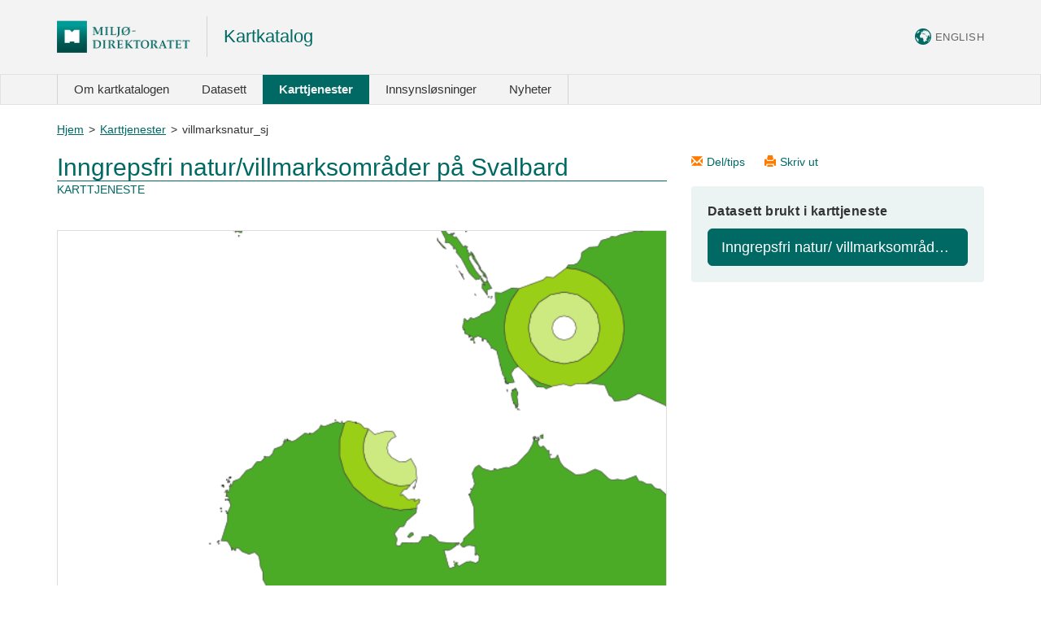

--- FILE ---
content_type: text/html; charset=utf-8
request_url: https://kartkatalog.miljodirektoratet.no/MapService/Details/villmarksnatur_sj
body_size: 4247
content:


<!DOCTYPE html>
<html>
<head>
    <meta charset="utf-8" />
    <meta name="viewport" content="width=device-width, initial-scale=1.0">
    <title>Miljødirektoratet - Kartkatalog</title>
    
    <link href="/Content/bootstrap/bootstrap.css" rel="stylesheet"/>

    <link href="/Content/map.catalog.css" rel="stylesheet"/>
<link href="/Content/bootstrap.custom.css" rel="stylesheet"/>
<link href="/Content/toastr/toastr.css" rel="stylesheet"/>
<link href="/Content/select2/select2.css" rel="stylesheet"/>
<link href="/Content/select2/select2-bootstrap.css" rel="stylesheet"/>
<link href="/Content/bootstrap-datetimepicker/bootstrap-datetimepicker.css" rel="stylesheet"/>
<link href="/Content/toastr.custom.css" rel="stylesheet"/>


    <script src="/Scripts/lib/modernizr-2.6.2.js"></script>
</head>
<body>
    <div id="header" class="hidden-xs">
        <div class="container">
            <header>
                <a href="/" class="logo text-hide">Logo</a>
                <h3>Kartkatalog</h3>

                <div class="headerlinks">
                    <ul>
                        <li class=""><a href="/MapService/Details/villmarksnatur_sj?lang=en-us"><img src="/Content/Images/globe.png" aria-hidden="true"></img> ENGLISH</a></li>
                    </ul>
                </div>

            </header>
        </div>
    </div>
    <div class="navbar navbar-default">
        <div class="container">
            <div class="navbar-header">
                <button type="button" class="navbar-toggle" data-toggle="collapse" data-target=".navbar-collapse">
                    <span class="icon-bar"></span>
                    <span class="icon-bar"></span>
                    <span class="icon-bar"></span>
                </button>
                <div class="navbar-brand visible-xs-block">
                    <img alt="logo" class="pull-left xs-menu-logo" src="../../Content/Images/logoLitenMiljodirektoratet.png" />
                    <h3 class="xs-menu-header">Kartkatalog</h3>
                </div>
            </div>
            <div class="navbar-collapse collapse">
                <ul class="nav navbar-nav">
                    <li class="first-menu-item"><a href="/About">Om kartkatalogen</a></li>
                    <li><a href="/Dataset">Datasett</a></li>
                    <li class="active"><a href="/MapService">Karttjenester</a></li>
                    <li><a href="/MapClient">Innsynsl&#248;sninger</a></li>
                    <li class="last-menu-item"><a href="/News">Nyheter</a></li>
                    
                    <li class="visible-xs xs-menu-item"><a href="/MapService/Details/villmarksnatur_sj?lang=en-us"><img src="/Content/Images/globe.png" aria-hidden="true"></img> English</a></li>


                </ul>

            </div>
        </div>
    </div>

    <div class="container main-container">
        <div class="breadcrumb-container"><a href="https://kartkatalog.miljodirektoratet.no/">Hjem</a><span class="breadcrumb-divider">&gt;</span><a href="https://kartkatalog.miljodirektoratet.no/MapService/">Karttjenester</a><span class="breadcrumb-divider">&gt;</span>villmarksnatur_sj</div>
        

<div class="row">

    
    <div class="col-sm-8">

        <h2 class="page-header">Inngrepsfri natur/villmarksomr&#229;der p&#229; Svalbard</h2>
        <span class="sub-page-header">KARTTJENESTE</span>
        
        
        <p class="details-description">
            
        </p>
        
            <img alt="wms example map" src="https://kart.miljodirektoratet.no/geoserver/villmarksnatur_sj/wms?Service=wms&amp;version=1.3.0&amp;request=getMap&amp;transparent=true&amp;CRS=EPSG:32633&amp;FORMAT=image/png&amp;BBOX=459618,8593586,510418,8627453&amp;WIDTH=600&amp;HEIGHT=400&amp;LAYERS=villmarksnatur_sj:status,villmarksnatur_sj:endring_2016_2022&amp;STYLES=" class="details-example-map" />
            <label>Eksempelkart (WMS getMap-request)</label>
        

        <h3 class="details-section-header">Kartlag i tjenesten (Layers)</h3>
        <table class="table table-responsive">
            <thead>
                <tr>
                    <th style="width:40%" class="hidden-xs">Beskrivelse</th>
                    <th style="width:15%">Min scale</th>
                    <th style="width:15%">Max scale</th>
                    <th style="width:30%">GetLegendGraphic (WMS)</th>
                </tr>

            </thead>
            <tbody>
                    <tr class="visible-xs">
                        <td colspan="3">
                            <label class="table-cell-label">villmarksnatur_sj:status</label>
                            Inngrepsfri natur/villmarksområder - status
                        </td>
                    </tr>
                    <tr>
                        <td class="hidden-xs">
                            <label class="table-cell-label">villmarksnatur_sj:status</label>
                            Inngrepsfri natur/villmarksområder - status
                        </td>
                        <td></td>
                        <td></td>
                        <td>
                                <img alt="Map Server Legend" src="https://kart.miljodirektoratet.no/geoserver/villmarksnatur_sj/wms?request=GetLegendGraphic&amp;version=1.1.1&amp;format=image/png&amp;layer=villmarksnatur_sj:status"/>
                        </td>
                    </tr>
                    <tr class="visible-xs">
                        <td colspan="3">
                            <label class="table-cell-label">villmarksnatur_sj:status_1991</label>
                            Inngrepsfri natur/ villmarksområder - status 1991
                        </td>
                    </tr>
                    <tr>
                        <td class="hidden-xs">
                            <label class="table-cell-label">villmarksnatur_sj:status_1991</label>
                            Inngrepsfri natur/ villmarksområder - status 1991
                        </td>
                        <td></td>
                        <td></td>
                        <td>
                                <img alt="Map Server Legend" src="https://kart.miljodirektoratet.no/geoserver/villmarksnatur_sj/wms?request=GetLegendGraphic&amp;version=1.1.1&amp;format=image/png&amp;layer=villmarksnatur_sj:status_1991"/>
                        </td>
                    </tr>
                    <tr class="visible-xs">
                        <td colspan="3">
                            <label class="table-cell-label">villmarksnatur_sj:status_2016</label>
                            Status for 2016
                        </td>
                    </tr>
                    <tr>
                        <td class="hidden-xs">
                            <label class="table-cell-label">villmarksnatur_sj:status_2016</label>
                            Status for 2016
                        </td>
                        <td></td>
                        <td></td>
                        <td>
                                <img alt="Map Server Legend" src="https://kart.miljodirektoratet.no/geoserver/villmarksnatur_sj/wms?request=GetLegendGraphic&amp;version=1.1.1&amp;format=image/png&amp;layer=villmarksnatur_sj:status_2016"/>
                        </td>
                    </tr>
                    <tr class="visible-xs">
                        <td colspan="3">
                            <label class="table-cell-label">villmarksnatur_sj:status_2022</label>
                            Status for 2022
                        </td>
                    </tr>
                    <tr>
                        <td class="hidden-xs">
                            <label class="table-cell-label">villmarksnatur_sj:status_2022</label>
                            Status for 2022
                        </td>
                        <td></td>
                        <td></td>
                        <td>
                                <img alt="Map Server Legend" src="https://kart.miljodirektoratet.no/geoserver/villmarksnatur_sj/wms?request=GetLegendGraphic&amp;version=1.1.1&amp;format=image/png&amp;layer=villmarksnatur_sj:status_2022"/>
                        </td>
                    </tr>
                    <tr class="visible-xs">
                        <td colspan="3">
                            <label class="table-cell-label">villmarksnatur_sj:status_2024</label>
                            Inngrepsfri natur/ villmarksområder - status 2024
                        </td>
                    </tr>
                    <tr>
                        <td class="hidden-xs">
                            <label class="table-cell-label">villmarksnatur_sj:status_2024</label>
                            Inngrepsfri natur/ villmarksområder - status 2024
                        </td>
                        <td></td>
                        <td></td>
                        <td>
                        </td>
                    </tr>
                    <tr class="visible-xs">
                        <td colspan="3">
                            <label class="table-cell-label">villmarksnatur_sj:endring_1991_2016</label>
                            villmarksområder endring 1991 - 2016
                        </td>
                    </tr>
                    <tr>
                        <td class="hidden-xs">
                            <label class="table-cell-label">villmarksnatur_sj:endring_1991_2016</label>
                            villmarksområder endring 1991 - 2016
                        </td>
                        <td></td>
                        <td></td>
                        <td>
                                <img alt="Map Server Legend" src="https://kart.miljodirektoratet.no/geoserver/villmarksnatur_sj/wms?request=GetLegendGraphic&amp;version=1.1.1&amp;format=image/png&amp;layer=villmarksnatur_sj:endring_1991_2016"/>
                        </td>
                    </tr>
                    <tr class="visible-xs">
                        <td colspan="3">
                            <label class="table-cell-label">villmarksnatur_sj:endring_1991_2024</label>
                            Endring fra 1991 til 2024
                        </td>
                    </tr>
                    <tr>
                        <td class="hidden-xs">
                            <label class="table-cell-label">villmarksnatur_sj:endring_1991_2024</label>
                            Endring fra 1991 til 2024
                        </td>
                        <td></td>
                        <td></td>
                        <td>
                                <img alt="Map Server Legend" src="https://kart.miljodirektoratet.no/geoserver/villmarksnatur_sj/wms?request=GetLegendGraphic&amp;version=1.1.1&amp;format=image/png&amp;layer=villmarksnatur_sj:endring_1991_2024"/>
                        </td>
                    </tr>
                    <tr class="visible-xs">
                        <td colspan="3">
                            <label class="table-cell-label">villmarksnatur_sj:endring_2016_2022</label>
                            villmarksområder endring 2016 - 2022
                        </td>
                    </tr>
                    <tr>
                        <td class="hidden-xs">
                            <label class="table-cell-label">villmarksnatur_sj:endring_2016_2022</label>
                            villmarksområder endring 2016 - 2022
                        </td>
                        <td></td>
                        <td></td>
                        <td>
                                <img alt="Map Server Legend" src="https://kart.miljodirektoratet.no/geoserver/villmarksnatur_sj/wms?request=GetLegendGraphic&amp;version=1.1.1&amp;format=image/png&amp;layer=villmarksnatur_sj:endring_2016_2022"/>
                        </td>
                    </tr>
                    <tr class="visible-xs">
                        <td colspan="3">
                            <label class="table-cell-label">villmarksnatur_sj:endring_2016_2024</label>
                            villmarksområder endring 2016 - 2024
                        </td>
                    </tr>
                    <tr>
                        <td class="hidden-xs">
                            <label class="table-cell-label">villmarksnatur_sj:endring_2016_2024</label>
                            villmarksområder endring 2016 - 2024
                        </td>
                        <td></td>
                        <td></td>
                        <td>
                        </td>
                    </tr>
                    <tr class="visible-xs">
                        <td colspan="3">
                            <label class="table-cell-label">villmarksnatur_sj:endring_2022_2024</label>
                            villmarksområder endring 2022 - 2024
                        </td>
                    </tr>
                    <tr>
                        <td class="hidden-xs">
                            <label class="table-cell-label">villmarksnatur_sj:endring_2022_2024</label>
                            villmarksområder endring 2022 - 2024
                        </td>
                        <td></td>
                        <td></td>
                        <td>
                        </td>
                    </tr>
            </tbody>
        </table>
        
            <h3 class="details-section-header">Tjenestetype WMS</h3>
            <div class="info-row">
                <div class="info-label">Teknisk plattform</div>
                <div class="info-value">Geoserver</div>
            </div>
            <div class="info-row">
                <div class="info-label">Server Url</div>
                        <div class="info-value">
                            <div class="info-value">https://kart.miljodirektoratet.no/geoserver/villmarksnatur_sj/wms</div>
                        </div>
            </div>
                <div class="info-row">
                    <div class="info-label">GetCapabilities</div>
                    <div class="info-value">
                        <a href="https://kart.miljodirektoratet.no/geoserver/villmarksnatur_sj/wms?service=wms&version=1.3.0&request=getCapabilities" target="_blank">GetCapabilities WMS-service</a>
                    </div>
                </div>
                <div class="info-row">
                    <div class="info-label">GetMap</div>
                    <div class="info-value">
                        <a href="https://kart.miljodirektoratet.no/geoserver/villmarksnatur_sj/wms?Service=wms&version=1.3.0&request=getMap&transparent=true&CRS=EPSG:32633&FORMAT=image/png&BBOX=459618,8593586,510418,8627453&WIDTH=600&HEIGHT=400&LAYERS=villmarksnatur_sj:status,villmarksnatur_sj:endring_2016_2022&STYLES=" target="_blank">GetMap WMS-service</a>
                    </div>
                </div>
                <div class="info-row">
                    <div class="info-label">GetFeatureInfo</div>
                    <div class="info-value">
<a href="https://kart.miljodirektoratet.no/geoserver/villmarksnatur_sj/wms?Service=wms&version=1.3.0&request=getFeatureInfo&transparent=true&CRS=EPSG:32633&FORMAT=image/png&INFO_FORMAT=text/html&BBOX=459618,8593586,510418,8627453&WIDTH=600&HEIGHT=400&LAYERS=villmarksnatur_sj:status_1991,villmarksnatur_sj:status,villmarksnatur_sj:status_2022,villmarksnatur_sj:endring_2016_2022,villmarksnatur_sj:status_2016&STYLES=&QUERY_LAYERS=villmarksnatur_sj:status_1991,villmarksnatur_sj:status,villmarksnatur_sj:status_2022,villmarksnatur_sj:endring_2016_2022,villmarksnatur_sj:status_2016&X=442&Y=254" target="_blank">GetFeatureInfo text/html</a><br />
<a href="https://kart.miljodirektoratet.no/geoserver/villmarksnatur_sj/wms?Service=wms&version=1.3.0&request=getFeatureInfo&transparent=true&CRS=EPSG:32633&FORMAT=image/png&INFO_FORMAT=text/xml&BBOX=459618,8593586,510418,8627453&WIDTH=600&HEIGHT=400&LAYERS=villmarksnatur_sj:status_1991,villmarksnatur_sj:status,villmarksnatur_sj:status_2022,villmarksnatur_sj:endring_2016_2022,villmarksnatur_sj:status_2016&STYLES=&QUERY_LAYERS=villmarksnatur_sj:status_1991,villmarksnatur_sj:status,villmarksnatur_sj:status_2022,villmarksnatur_sj:endring_2016_2022,villmarksnatur_sj:status_2016&X=442&Y=254" target="_blank">GetFeatureInfo text/xml</a><br />
<a href="https://kart.miljodirektoratet.no/geoserver/villmarksnatur_sj/wms?Service=wms&version=1.3.0&request=getFeatureInfo&transparent=true&CRS=EPSG:32633&FORMAT=image/png&INFO_FORMAT=text/plain&BBOX=459618,8593586,510418,8627453&WIDTH=600&HEIGHT=400&LAYERS=villmarksnatur_sj:status_1991,villmarksnatur_sj:status,villmarksnatur_sj:status_2022,villmarksnatur_sj:endring_2016_2022,villmarksnatur_sj:status_2016&STYLES=&QUERY_LAYERS=villmarksnatur_sj:status_1991,villmarksnatur_sj:status,villmarksnatur_sj:status_2022,villmarksnatur_sj:endring_2016_2022,villmarksnatur_sj:status_2016&X=442&Y=254" target="_blank">GetFeatureInfo text/plain</a><br />
<a href="https://kart.miljodirektoratet.no/geoserver/villmarksnatur_sj/wms?Service=wms&version=1.3.0&request=getFeatureInfo&transparent=true&CRS=EPSG:32633&FORMAT=image/png&INFO_FORMAT=application/vnd.ogc.gml&BBOX=459618,8593586,510418,8627453&WIDTH=600&HEIGHT=400&LAYERS=villmarksnatur_sj:status_1991,villmarksnatur_sj:status,villmarksnatur_sj:status_2022,villmarksnatur_sj:endring_2016_2022,villmarksnatur_sj:status_2016&STYLES=&QUERY_LAYERS=villmarksnatur_sj:status_1991,villmarksnatur_sj:status,villmarksnatur_sj:status_2022,villmarksnatur_sj:endring_2016_2022,villmarksnatur_sj:status_2016&X=442&Y=254" target="_blank">GetFeatureInfo application/vnd.ogc.gml</a><br />
                    </div>
                </div>
            <h3 class="details-section-header">Tjenestetype WFS</h3>
            <div class="info-row">
                <div class="info-label">Teknisk plattform</div>
                <div class="info-value">Geoserver</div>
            </div>
            <div class="info-row">
                <div class="info-label">Server Url</div>
                        <div class="info-value overflow-ellipsis">
                            <a href="https://kart.miljodirektoratet.no/geoserver/villmarksnatur_sj/ows" target="_blank">https://kart.miljodirektoratet.no/geoserver/villmarksnatur_sj/ows</a>
                        </div>
            </div>
                <div class="info-row">
                    <div class="info-label">GetCapabilities</div>
                    <div class="info-value">
                        <a href="https://kart.miljodirektoratet.no/geoserver/villmarksnatur_sj/ows?service=wfs&version=1.1.0&request=getcapabilities" target="_blank">GetCapabilities WFS-service</a>
                    </div>
                </div>
                <div class="info-row">
                    <div class="info-label">GetFeature</div>
                    <div class="info-value">
                        <a href="https://kart.miljodirektoratet.no/geoserver/villmarksnatur_sj/ows?service=WFS&version=2.0.0&request=GetFeature&typeName=villmarksnatur_sj:status_1991&maxFeatures=5" target="_blank">GetFeature WFS-service</a>
                    </div>
                </div>
                <div class="info-row">
                    <div class="info-label">DescribeFeatureType</div>
                    <div class="info-value">
                        <a href="https://kart.miljodirektoratet.no/geoserver/villmarksnatur_sj/ows?Service=WFS&version=2.0.0&request=DescribeFeatureType&typeName=villmarksnatur_sj:status_1991" target="_blank">DescribeFeatureType WFS-service</a>
                    </div>
                </div>
        
        <h3 class="details-section-header">Kartl&#248;sninger hvor tjenesten er i bruk</h3>
        <div class="info-row">
            <div class="info-label">Kartinnsynsl&#248;sninger</div>
            <div class="info-value">
            </div>
        </div>
        <div class="info-row">
            <div class="info-label">Kartklient</div>
            <div class="info-value">
<a href="https://norgeskart.no/geoportal/#6/-58549/6698183/l/wms/[https://kart.miljodirektoratet.no/geoserver/villmarksnatur_sj/wms]/+villmarksnatur_sj:status_1991/+villmarksnatur_sj:endring_1991_2016/+villmarksnatur_sj:status/+villmarksnatur_sj:endring_1991_2024/+villmarksnatur_sj:status_2022/+villmarksnatur_sj:endring_2016_2022/+villmarksnatur_sj:status_2016/+villmarksnatur_sj:status_2024/+villmarksnatur_sj:endring_2022_2024/+villmarksnatur_sj:endring_2016_2024" target="_blank">Vis kartlag i kartklient</a>            </div>
        </div>
        <div class="info-row">
            <div class="info-label">Eksempel faktaark</div>
            <div class="info-value">
            </div>
        </div>
    

        <h3 class="details-section-header">Vilk&#229;r</h3>
        <div class="info-row">
            <div class="info-label">Vilk&#229;r</div>
            <div class="info-value">
                
            </div>
        </div>

        <div class="info-row">
            <div class="info-label">Lisens</div>
            <div class="info-value">
                
            </div>
        </div>

        <h3 class="details-section-header">Endringer p&#229; karttjenesten</h3>
        <table class="table table-responsive">
            <thead>
            <tr>
                <th style="width:15%">Dato</th>
                <th style="width:35%">Endring</th>
                <th class="hidden-xs" style="width:50%">Merknad</th>
            </tr>

            </thead>
            <tbody>
            </tbody>
        </table>
        
        <br/>
       
    </div>

    
    <div class="col-sm-4">
        <div class="share-and-print">


<a class="share" href="mailto:?subject=Milj&#248;direktoratet - Kartkatalog&body=[B]" 
   onclick="this.href = this.href.replace('[B]', window.location)">
    <i class="icon glyphicon glyphicon-envelope"></i>Del/tips
</a> 

<a class="print hidden-xs" href="javascript:window.print();">
    <i class="icon glyphicon glyphicon-print"></i>Skriv ut
</a>

        </div>

            <div class="content-box primary">
                <div class="content-box-header">
                    Datasett brukt i karttjeneste
                </div>

                    <div class="box-button-row">
                        <a href="/Dataset/Details/1009" class="btn btn-lg btn-primary btn-block">Inngrepsfri natur/ villmarksomr&#229;der p&#229; Svalbard</a>
                    </div>
            </div>
        

    </div>
</div>






    </div>

    <footer>
        <div class="container">


<span>Milj&#248;direktoratet</span><span class="footer-divider">|</span>
<span><a href="http://miljodirektoratet.no">miljodirektoratet.no</a></span><span class="footer-divider">|</span>
<span>Bes&#248;ksadresse: Brattørkaia 15</span><span class="footer-divider">|</span>
<span>Postadresse: Postboks 5672 Sluppen, 7485 Trondheim</span>
<div class="hidden-sm hidden-xs" style="height:1px;"></div>
<span class="visible-sm-inline visible-xs-inline footer-divider">|</span>
<span>Kontakt oss: <a href="https://www.miljodirektoratet.no/svartjenesten" target="_blank" rel="noopener">Svartjenesten</a></span>

        </div>
    </footer>

    
    <script src="/Scripts/lib/jquery-3.6.0.js"></script>
<script src="/Scripts/lib/bootstrap.js"></script>
<script src="/Scripts/lib/toastr.js"></script>
<script src="/Scripts/src/common.js"></script>

    
    
</body>  
</html> 

--- FILE ---
content_type: text/css
request_url: https://kartkatalog.miljodirektoratet.no/Content/map.catalog.css
body_size: 2742
content:


#header {
    background-color: #f3f3f3;
}

header {
    height: 90px; 
    /*
        If changed, also change "header h3.line-height", "header a.logo.top" and "header .headerlinks.line-height"
        Spec says 80px;
    */
    
    vertical-align: middle;
}

header a.logo {
    border-right: 1px solid lightgray;
    background: url('Images/logoMiljodirektoratet.png') no-repeat center left;
    background-size: 185px 50px;
    width: 185px;
    height:50px;
    display: block;
    position: relative;
    top: 20px;
    margin-right: 20px;
    float: left;
}

header h3 {
    display: inline;
    line-height: 90px;
}

header .headerlinks { 
    display: inline;
    line-height: 90px;
    float: right;
}

header .headerlinks ul {
    display: inline;
}

header .headerlinks li { 
    display: inline-block; 
    margin-left: 9px; 
    font-size: 13px; 
    cursor: pointer;                    
    color: #666666;
    letter-spacing: 0.5px;   
 }

header .headerlinks li a {
    text-decoration: none;
    color: #666;
}

header .headerlinks li a:hover {
    text-decoration: none;
    color: #333;
}

header .headerlinks li a img,
.xs-menu-item a img {
    width: 20px;
    height: 20px;
    position: relative;
    top: -2px;
}

.xs-menu-item a img {
    margin-right: 2px;
}

.xs-menu-logo {
    margin-top: -5px; 
    margin-right: 15px;
    width: 30px;
    height: 30px;
}

.xs-menu-header {
    display:inline; 
    position: relative; 
    top:-2px;
}

.xs-menu-buttons-container {
    margin-bottom: 20px;
}

/* Breadcrumb */
.breadcrumb-container {
    margin-bottom: 20px;
}

.breadcrumb-divider {
    margin-left:6px; 
    margin-right:6px;
}

.main-container {
    margin-bottom: 30px;
}

/* Footer */
footer {
    padding-top: 40px;
    padding-bottom: 40px;
    background-color: #f3f3f3;
    font-size:14px;
    color:#333333;
    line-height:25px;
}

footer .footer-divider {
    margin-left: 10px;
    margin-right: 5px;
}


/* Headings */
h1, h2, h3 {
    color: #006964;
    font-family: 'Palatino Linotype', 'Helvetica Neue', Arial;
}

h4, h5, h6 {
    color: #006964;
    font-family: 'Open Sans', 'Helvetica Neue', Arial;
}

h1 {
    font-size: 40px;
}

h2{
    font-size: 30px;
}

h3{
    font-size: 22px;
}

h4 {
    font-size: 20px;
    font-weight: 600; /*Semi bold*/
}

h5 {
    font-size: 18px;
    font-weight: 600;
}

h6 {
    font-size: 16px;
    font-weight: 600;
}

h2.page-header
{
    margin-top: 0;
    margin-bottom:0;
    padding-bottom: 0px;
    border-bottom: 1px solid #006964;
}

span.sub-page-header{
    color:  #006964;
    margin-bottom: 20px;
    display: block;
}

h2.simple-page-header
{
    margin-top: 0;
    margin-bottom: 20px;
}

.underlined-header {
    padding-bottom: 8px; 
    margin-bottom:20px; 
    border-bottom: 1px solid #ccc;
}

/* Fonts */
body {
    font-family: 'Open Sans', sans-serif;
    font-weight: normal;
}

/* Misc */
.validation-error {
    color: red;
}

.label.label-internal {
    background-color: #ff7b00;
    font-size: 12px;
    padding: .3em .6em .3em;
}

.label.label-not-published {
    background-color: #777;
    color: white;
    font-size: 12px;
    padding: .3em .6em .3em;
}

.label-table-sub-header {
    background-color: #777;
    font-size: 12px;
    padding: .3em .6em .3em;
}

.label-container {
    margin-bottom: 5px;
}

.label-container span {
    margin-right: 5px;
}

.download-icon {
    position: relative;
    top: 2px;
}

.input-col-spinner {
    line-height: 34px; 
    position: relative; 
    left: -22px;
}

.small-spinner img {
    height: 16px;
}

.home-page-image {
    width: 100%;
    margin-bottom: 20px;
}

.one-col-form {
    max-width: 400px;
}

.no-top-margin {
    margin-top: 0 !important;
}

.no-bottom-margin {
    margin-bottom: 0 !important;
}

.text-align-left {
    text-align: left;
}

/* Layout for list with left side filter */
.list-container {
    display: table;
    width: 100%;
}

.filter-column {
    display: table-cell;
    width: 240px; 
    padding-right: 30px;
    vertical-align: top;
}

.table-column {
    display: table-cell;
    vertical-align: top;
}

.table-cell-label {
    display: block;
    margin-bottom: 0;
    color: #006964;
}

/* Details */
.ingress {
    margin-top: 0;
    margin-bottom: 20px;
    font-size: 16px;
}

.ingress.ingress-lg-margin {
    margin-bottom: 30px;
}

.sub-ingress {
    font-size: 14px;
}

.details-description {
    margin-top: 0;
    margin-bottom: 40px;
    font-size: 14px;
}

.details-example-map {
    width:100%; 
    border: 1px solid #dddddd;
}

.details-section-header {
    margin-top: 40px;
}

/* Tables */
tbody.small-font {
    font-size: 13px;
}

tr.internal-item {
    background-color: #ebf3f3;
    border-left: 4px solid #ff7b00;
}

tr.not-published-item {
    background-color: #F0F0F0;
    border-left: 4px solid #777;
}

/* info row = label + value */
.info-row {
    padding-top:5px; 
    padding-bottom:5px; 
    border-top: 1px solid #dddddd;
}

.info-row .info-label {
    font-weight: bold;
    width: 25%;
    padding-right: 30px;
    float: left;
}

.info-row .info-value {
    width: 75%;
    float: left;
}

.overflow-ellipsis {
    overflow: hidden;
    text-overflow: ellipsis;
    white-space: nowrap;
}

/* share and print */

.share-and-print{
    margin-bottom: 20px;
}

a.share, 
a.print {
    text-decoration: none;
}

a.share i, 
a.print i {
    margin-right: 5px;
}

a.share{
    margin-right: 20px;
}

/* boxes */

.content-box {
    padding: 20px;
    border-radius: 4px;
    margin-bottom: 30px;
}

.content-box.primary {
    background-color: #ebf3f3;
}

.content-box.secondary {
    background-color: #f0f0f0;
}

.content-box-header {
    font-size:16px; /* Spec: 18px */
    color:#333333;
    letter-spacing:0.45px;
    font-weight:700;
    margin-bottom: 10px;
}

.content-box .box-info-row {
    margin-bottom: 5px; 
    margin-top: 0px;
}

.content-box .box-button-row {
    margin-bottom: 10px; 
    margin-top: 0px;
}

.content-box .box-button-row a{
    overflow: hidden; 
    text-overflow: ellipsis; 
    white-space: nowrap;
}

.content-box .box-info-row:last-child {
    margin-bottom: 0; 
}

.content-box .box-button-row:last-child {
    margin-bottom: 0; 
}

.content-box .box-info-row .info-label {
    font-weight: bold;
    width: 22%;
    float: left;
}

.content-box .box-info-row .info-value {
    float: left;
    width: 78%;
    text-overflow: ellipsis;
    white-space: nowrap;
    overflow: hidden;
}

/* unordered list in content-box */
.content-box ul {
    list-style-type: none;
    padding: 0;
    margin: 0;
}

.content-box ul li {
    margin-bottom: 5px;
}

.content-box ul li:last-child {
    margin-bottom: 0 !important;
}

/* Icons */
.icon {
    color: #ff7b00;
}

.box-header-icon {
    position: relative;
    top: 2px;
    margin-right: 2px;
}

/* Tabs */
.bordered-tab-pane {
    padding:15px; 
    border-left:1px solid #ddd;  
    border-right:1px solid #ddd;  
    border-bottom:1px solid #ddd;
}

.english-control {
    background-color: #f2fafa;
}

/* Edit stuff */
.edit-list-box {
    background-color: #ebf3f3; 
    padding: 15px; 
    margin-bottom:15px;
}

.button-icon-right {
    margin-left: 8px;
    position:relative; 
    top: 2px; 
    font-size:0.9em;
}

.link-icon-left {
    margin-right: 0.3em;
}

.btn-lg .button-icon-right {
    top: 1px;
}

.btn-edit-container {
    margin-top: 30px;
    margin-bottom: 30px;
}

hr.form-group-divider {
    margin-top: 10px;
    margin-bottom: 20px;
}

.form-groups-header {
    margin-top: 0;
}

.required-field {
    color: #ff7b00;
}

.unimportant-info {
    color: darkgray;
}

.edit-checkbox-container {
    padding-top: 8px;
}

/* Same as bootstrap float clear  */
.box-info-row:before,
.info-row:before{
    display: table;
    content: " ";
}

.box-info-row:after,
.info-row:after{
    clear:both;
    display: table;
    content: " ";
}

/*------ News -------*/
.unpublished {
    background-color: #F0F0F0;
    border-left: 4px solid #777;
    padding: 10px;
    margin: -10px;
}
.unpublished:first-child {
    margin-top: 0;
}

.publishdate {
    font-size: 0.9em;
    color: #777777;
    font-style: italic;
    white-space: nowrap;
}

/* Bootstrap breakpoints: 768px, 992px, 1200px */
@media (min-width:993px) and (max-width: 1200px) {
    .info-row .info-label {
        width: 30%;
    }
    .info-row .info-value{
        width: 70%;
    }
    
    .content-box .box-info-row .info-label {
        width: 25%;
    }

    .content-box .box-info-row .info-value{
        width: 75%;
    }

    .filter-column {
        width:230px; 
    }
}

@media (min-width:769px) and (max-width: 992px) {
    .info-row .info-label {
        width: 40%;
    }

    .info-row .info-value{
        width: 60%;
    }

    .content-box .box-info-row .info-label {
        width: 100%;
    }

    .content-box .box-info-row .info-value{
        width: 100%;
    }

    .filter-column {
        width:220px; 
    }
}

@media (max-width: 768px) {
    .info-row .info-label {
        width: 100%;
    }

    .info-row .info-value {
        width: 100%;
    }

    .list-container {
        display: block;
        width:100%; 
    }

    .filter-column {
        display: block;
        width:100%; 
    }

    .table-column {
        display: block;
        width:100%; 
    }

    .input-col-spinner { 
        left: 0;
    }
}



--- FILE ---
content_type: text/css
request_url: https://kartkatalog.miljodirektoratet.no/Content/toastr.custom.css
body_size: 487
content:
/*

    Overrides for toastr.css. Change to glyphicons, and other minor adjustments

*/

#toast-container {
  -webkit-backface-visibility: hidden; /* http://benfrain.com/easy-css-fix-fixed-positioning-android-2-2-2-3/ */
}

#toast-container > div {
    opacity: 0.95;
    -ms-filter: progid:DXImageTransform.Microsoft.Alpha(Opacity=95);
    filter: alpha(opacity=95);
}

#toast-container > .toast {
    background-image: none !important; /* Remove toastr background images (icons) */
}

#toast-container > .toast:before {
    position: absolute;
    left: 15px;
    top: 10px;
    font-family: 'Glyphicons Halflings';
    font-size: 22px;
    color: #FFF;
}

#toast-container > .toast-info:before {
    content: "\e086";
}

#toast-container > .toast-success:before {
    content: "\e084";
}

#toast-container > .toast-warning:before {
    content: "\e107";
}

#toast-container > .toast-error:before {
    content: "\e101";
}

.toast-position-responsive {
  top: 12px;
  right: 12px;
}


/*Responsive Design*/
@media all and (max-width: 480px) {

    /* Glyphicon adjustments, size and position */
    #toast-container > .toast:before {
        left: 8px;
        top: 5px;
        font-size: 18px;
    }

    /* Use full width on small screens */
    .toast-position-responsive {
        top: 8px;
        right: 0;
        width: 100%;
    }
    #toast-container.toast-position-responsive > div {
      width: 96%;
      margin: auto;
    }

}
@media all and (min-width: 481px) and (max-width: 768px) {
}

--- FILE ---
content_type: application/javascript
request_url: https://kartkatalog.miljodirektoratet.no/Scripts/src/common.js
body_size: 1129
content:
/*

    Javascript module for common functions

*/

var CommonModule = (function ($) {

    toastr.options = {
        positionClass: 'toast-position-responsive' //'toast-top-center' //'toast-top-full-width' //'toast-top-left',
    }

    function isSmallDevice() {
        return $('#small-device-detector').is(":visible");
    }

    function showErrorMessage(text) {
        toastr.error(text);
    }

    function showInfoMessage(text) {
        toastr.info(text);
    }

    function showSuccessMessage(text) {
        toastr.success(text);
    }

    function checkAndHandleError(condition, field) {
        var groupId = '#' + field + '-group';
        var errorId = '#' + field + '-error';

        if (!condition) {
            $(groupId).addClass('has-error');
            $(errorId).show();
        }
        else {
            $(groupId).removeClass('has-error');
            $(errorId).hide();
        }
    }

    function validateEmailAddress(address) {
        return address.match(/^[a-zA-Z0-9.!#$%&'*+/=?^_`{|}~-]+@[a-zA-Z0-9](?:[a-zA-Z0-9-]{0,61}[a-zA-Z0-9])?(?:\.[a-zA-Z0-9](?:[a-zA-Z0-9-]{0,61}[a-zA-Z0-9])?)*$/);
    }

    function isDayAndMonthValid(day, month, year) {

        // Note that month is not the zero-based month here!!
        var daysInMonth = new Date(year, month, 0).getDate();

        if (day < 1 || day > daysInMonth) {
            return false;
        }
        if (month < 1 || month > 12) {
            return false;
        }
        return true;
    }

    function validateDDMMYYYYDate(date)
    {
        if (date && date.length === 8) {

            var isNum = /^[0-9]+$/.test(date);
            if (!isNum) {
                return false;
            }

            // 150174
            var day = parseInt(date.substr(0, 2));
            var month = parseInt(date.substr(2, 2));
            var year = parseInt(date.substr(4, 4));

            return isDayAndMonthValid(day, month, year);
        }

        return false;
    }

    function validateArray(arr) {
        var isArrayValid = true;
        ko.utils.arrayForEach(arr, function (item) {
            var validation = ko.validatedObservable(item);
            ko.validation.group(item).showAllMessages();
            if (!item.IsDeleted() && !validation.isValid()) {
                isArrayValid = false;
            }
        });
        return isArrayValid;
    }

    var compareItem;
    function hasArrayDuplicates(array, comparer) {
        var result = false;
        ko.utils.arrayForEach(array, function (item) {
            compareItem = item;
            var filtered = ko.utils.arrayFilter(array, comparer);
            if (filtered && filtered.length > 1) {
                result = true;
            }
        });
        return result;
    }

    function getCompareItem() {
        return compareItem;
    }

    function addDefaultSelectElement(list) {
        if (list) {
            list.unshift({ Key: '', Value: '(velg)' });
        }
    }

    return {
        isSmallDevice: isSmallDevice,
        showErrorMessage: showErrorMessage,
        showInfoMessage: showInfoMessage,
        showSuccessMessage: showSuccessMessage,
        checkAndHandleError: checkAndHandleError,
        validateEmailAddress: validateEmailAddress,
        validateDDMMYYYYDate: validateDDMMYYYYDate,
        validateArray : validateArray,
        hasArrayDuplicates: hasArrayDuplicates,
        getCompareItem: getCompareItem,
        addDefaultSelectElement: addDefaultSelectElement
    }

}(jQuery));